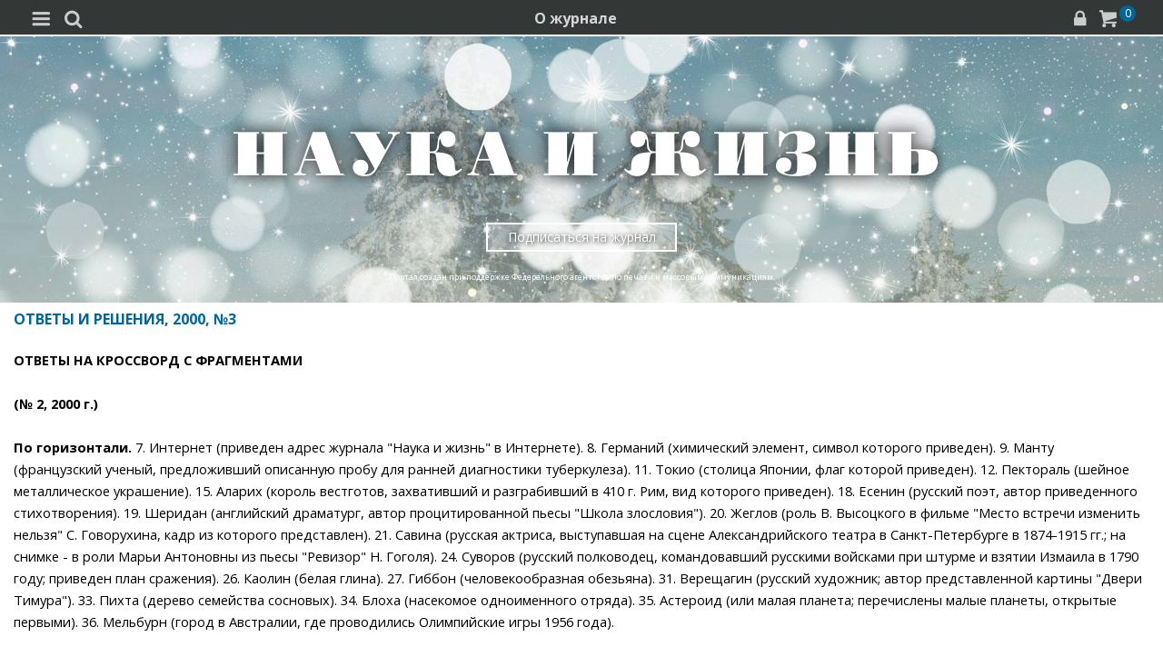

--- FILE ---
content_type: text/html; charset=utf-8
request_url: https://m.nkj.ru/archive/articles/6955/
body_size: 12565
content:
<!doctype html>
<html class="no-js" lang="ru" itemscope itemtype="http://schema.org/Product">
<head>
    <meta name="author" content="Редакция журнала Наука и жизнь">
    <title>ОТВЕТЫ И РЕШЕНИЯ, 2000, №3 | Наука и жизнь</title>
    <meta http-equiv="Content-Type" content="text/html; charset=utf-8" />
<meta name="keywords" content="Наука, журнал, журнал Наука, новости, новости науки, история науки, наука образование, развитие науки, философия науки, российская наука, естественные науки, мировоззрение, физика, метод, биология, астрономия, история, современная наука, архив, научно-популярный, форум, техника, история техники, развитие техники, техника форум, математика forum, archive, интервью, история России, образование, школа" />
<meta name="description" content="ОТВЕТЫ НА КРОССВОРД С ФРАГМЕНТАМИ(№ 2, 2000 г.)По горизонтали. 7." />
<link href="/bitrix/templates/MOBILE/components/nkj/image.slider/swiper/style.css?15388133601803" type="text/css"  rel="stylesheet" />
<link href="/bitrix/templates/MOBILE/css/swiper.css?153860072511109" type="text/css"  rel="stylesheet" />
<link href="/bitrix/templates/MOBILE/components/bitrix/main.share/universal/style.css?15528377841542" type="text/css"  rel="stylesheet" />
<link href="/bitrix/components/nkj/issue.buy/templates/mobile/style.css?1647107351838" type="text/css"  rel="stylesheet" />
<link href="/bitrix/templates/MOBILE/css/gumby.css?1669996553186102" type="text/css"  data-template-style="true"  rel="stylesheet" />
<link href="/bitrix/templates/MOBILE/css/styles.css?165385531416996" type="text/css"  data-template-style="true"  rel="stylesheet" />
<link href="/bitrix/templates/MOBILE/css/pushy.css?15146281042834" type="text/css"  data-template-style="true"  rel="stylesheet" />
<link href="/bitrix/templates/MOBILE/css/slick-theme.css?15146281043294" type="text/css"  data-template-style="true"  rel="stylesheet" />
<link href="/bitrix/templates/MOBILE/css/slick.css?15146281041767" type="text/css"  data-template-style="true"  rel="stylesheet" />
<link href="/bitrix/templates/MOBILE/components/bitrix/sale.basket.basket.line/line/style.css?15146281048385" type="text/css"  data-template-style="true"  rel="stylesheet" />
<link href="/bitrix/components/nkj/cookies/templates/mobile/style.css?1608914084338" type="text/css"  data-template-style="true"  rel="stylesheet" />
<link href="/bitrix/templates/MOBILE/styles.css?16538332629402" type="text/css"  data-template-style="true"  rel="stylesheet" />
<link href="/bitrix/templates/MOBILE/template_styles.css?17321880231148" type="text/css"  data-template-style="true"  rel="stylesheet" />
<script>if(!window.BX)window.BX={};if(!window.BX.message)window.BX.message=function(mess){if(typeof mess==='object'){for(let i in mess) {BX.message[i]=mess[i];} return true;}};</script>
<script>(window.BX||top.BX).message({'JS_CORE_LOADING':'Загрузка...','JS_CORE_NO_DATA':'- Нет данных -','JS_CORE_WINDOW_CLOSE':'Закрыть','JS_CORE_WINDOW_EXPAND':'Развернуть','JS_CORE_WINDOW_NARROW':'Свернуть в окно','JS_CORE_WINDOW_SAVE':'Сохранить','JS_CORE_WINDOW_CANCEL':'Отменить','JS_CORE_WINDOW_CONTINUE':'Продолжить','JS_CORE_H':'ч','JS_CORE_M':'м','JS_CORE_S':'с','JSADM_AI_HIDE_EXTRA':'Скрыть лишние','JSADM_AI_ALL_NOTIF':'Показать все','JSADM_AUTH_REQ':'Требуется авторизация!','JS_CORE_WINDOW_AUTH':'Войти','JS_CORE_IMAGE_FULL':'Полный размер'});</script>

<script src="/bitrix/js/main/core/core.js?1707603960494198"></script>

<script>BX.Runtime.registerExtension({'name':'main.core','namespace':'BX','loaded':true});</script>
<script>BX.setJSList(['/bitrix/js/main/core/core_ajax.js','/bitrix/js/main/core/core_promise.js','/bitrix/js/main/polyfill/promise/js/promise.js','/bitrix/js/main/loadext/loadext.js','/bitrix/js/main/loadext/extension.js','/bitrix/js/main/polyfill/promise/js/promise.js','/bitrix/js/main/polyfill/find/js/find.js','/bitrix/js/main/polyfill/includes/js/includes.js','/bitrix/js/main/polyfill/matches/js/matches.js','/bitrix/js/ui/polyfill/closest/js/closest.js','/bitrix/js/main/polyfill/fill/main.polyfill.fill.js','/bitrix/js/main/polyfill/find/js/find.js','/bitrix/js/main/polyfill/matches/js/matches.js','/bitrix/js/main/polyfill/core/dist/polyfill.bundle.js','/bitrix/js/main/core/core.js','/bitrix/js/main/polyfill/intersectionobserver/js/intersectionobserver.js','/bitrix/js/main/lazyload/dist/lazyload.bundle.js','/bitrix/js/main/polyfill/core/dist/polyfill.bundle.js','/bitrix/js/main/parambag/dist/parambag.bundle.js']);
</script>
<script>(window.BX||top.BX).message({'LANGUAGE_ID':'ru','FORMAT_DATE':'DD.MM.YYYY','FORMAT_DATETIME':'DD.MM.YYYY HH:MI:SS','COOKIE_PREFIX':'nkj','SERVER_TZ_OFFSET':'10800','UTF_MODE':'Y','SITE_ID':'ru','SITE_DIR':'/','USER_ID':'','SERVER_TIME':'1769050024','USER_TZ_OFFSET':'0','USER_TZ_AUTO':'Y','bitrix_sessid':'a35b8ebc3129612f0e367481af81c74b'});</script>


<script type="text/javascript">if (Intl && Intl.DateTimeFormat) document.cookie="nkj_TZ="+Intl.DateTimeFormat().resolvedOptions().timeZone+"; path=/; expires=Fri, 01 Jan 2027 00:00:00 +0300";</script>
<meta property="og:title" content="ОТВЕТЫ И РЕШЕНИЯ, 2000, №3" />
<meta property="og:type" content="article" />
<meta property="og:url" content="https://www.nkj.ru/archive/articles/6955/" />
<meta property="og:image" content="http://www.nkj.ru/upload/iblock/3c7b501017aaccaf538ffb0730272ac1.jpg" />



<script src="/bitrix/templates/MOBILE/js/vendor/jquery-1.11.1.min.js?151462810495786"></script>
<script src="/bitrix/templates/MOBILE/js/slick.min.js?151462810440066"></script>
<script src="/bitrix/templates/MOBILE/js/main.js?15146281041199"></script>
<script src="/bitrix/templates/MOBILE/script.js?16963461253500"></script>
<script src="/bitrix/templates/MOBILE/js/pushy.min.js?15146281041167"></script>
<script src="/bitrix/templates/MOBILE/components/bitrix/sale.basket.basket.line/line/script.js?15146281044656"></script>
<script src="/bitrix/templates/MOBILE/js/swiper.min.js?1538600587124672"></script>
<script type="text/javascript">var _ba = _ba || []; _ba.push(["aid", "c5886eb7d620f828ff1bd06338ebf33a"]); _ba.push(["host", "m.nkj.ru"]); (function() {var ba = document.createElement("script"); ba.type = "text/javascript"; ba.async = true;ba.src = (document.location.protocol == "https:" ? "https://" : "http://") + "bitrix.info/ba.js";var s = document.getElementsByTagName("script")[0];s.parentNode.insertBefore(ba, s);})();</script>
<script>new Image().src='https://nkj.ru/bitrix/spread.php?s=bmtqX0dVRVNUX0lEATIxMzY3MDQwOAExODAwMTU0MDI0AS8BAQECbmtqX0xBU1RfVklTSVQBMjIuMDEuMjAyNiAwNTo0NzowNAExODAwMTU0MDI0AS8BAQEC&k=758fe821f018271cf89f6a8ed679903a';
</script>


    <link rel="alternate" type="application/rss+xml" title="RSS" href="https://www.nkj.ru/rss/">    
    <meta http-equiv="X-UA-Compatible" content="IE=edge,chrome=1">
    <meta name="viewport" content="width=device-width, initial-scale=1.0">
                <link rel="stylesheet" href="/bitrix/templates/MOBILE/css/media.css" media="only screen and (min-width:640px)">
                        
     
         
     
     
     
    <link rel="shortcut icon" href="/bitrix/templates/MOBILE/img/favicon.ico">
    <link rel="canonical" href="https://www.nkj.ru/archive/articles/6955/">
    <script src="https://www.googletagmanager.com/gtag/js?id=UA-32767648-1" async></script>
    <script>
    // Google Analytics
    window.dataLayer = window.dataLayer || [];
    function gtag(){dataLayer.push(arguments);}
    gtag('js', new Date());
    gtag('config', 'UA-32767648-1', { 'anonymize_ip': true });
    </script>
    <script async src="https://widget.svk-native.ru/js/loader.js"></script>
</head>
<body>
		<nav class="pushy pushy-left menu">
        
<ul>
	<li class=""><a href="/">Главная</a></li>
	<li class="active"><a href="/archive/">Архив номеров</a></li>
	<li class=""><a href="/shop/">Магазин</a></li>
	<li class=""><a href="/shop/842/">Подписка</a></li>
	<li class="active"><a href="/">  </a></li>
	<li class=""><a href="/news/">Новости</a></li>
	<li class=""><a href="/info/">События</a></li>
	<li class=""><a href="/special/mir/">Ускользающий мир</a></li>
	<li class=""><a href="/facts/">Факт дня</a></li>
	<li class=""><a href="/open/">Открытый формат</a></li>
	<li class=""><a href="/shop/library/">Библиотеки</a></li>
	<li class=""><a href="/prtnews/">Новости партнеров</a></li>
	<li class=""><a href="/special/">Спецпроекты</a></li>
	<li class=""><a href="/advert/">Реклама</a></li>
</ul>
        
            <p>№01 Январь 2026</p>
            <ul class="tiles">
                <li><a href="/archive/1140/57483/"><img src="/upload/resize_cache/iblock/66b/150_400_1/4yyjhiid5uhj3gyhv6y6e11i7w04wu1o.jpg" /></a></li>
            </ul>
            <a href="/shop/842/"><div class="full-version">Подписаться</div></a>
            <div onclick="basket_add(57479, function(){ $('#msg_basket_added_right').show();} ); return false;" class="full-version">Купить PDF</div>
            <a href="#"><div data-id="57484" class="full-version buy_item">Купить журнал</div></a>
            <div style="display: none;" id="msg_basket_added_right">
                <p style="text-align: center;">Журнал добавлен в корзину.</p>
                <a href="/shop/order.php">
                    <div class="full-version">Оформить заказ</div>
                </a>
            </div>
            	</nav>
	<div class="site-overlay"></div>
	<div id="container">
		<div class="top-menu">
			<div class="top-menu-left-items">
				<div class="menu-button menu-btn"><i class="demo-icon icon-menu-1">&#xe805;</i></div>
				<i class="demo-icon icon-search">&#xe802;</i>
				<div class="search-input"></div>
			</div>
			<div class="about-magazine"><a href="/magazine/">О журнале</a></div>
			<div class="lock-basket">
                					<a href="/in.php?backurl=/archive/articles/6955/index.php"><i class="demo-icon icon-lock">&#xe800;</i></a>
                					<a href="/personal/basket/"><i class="demo-icon icon-basket">&#xe803;</i><span class="count">
                        0</span></a>
			</div>
		</div>


	<div class="advert">
		<!-- R-100363-10 Яндекс.RTB-блок  -->
		<div id="yandex_ad_R-A-100363-10"></div>
		<script type="text/javascript">
			(function(w, d, n, s, t) {
				w[n] = w[n] || [];
				w[n].push(function() {
					Ya.Context.AdvManager.render({
						blockId: "R-A-100363-10",
						renderTo: "yandex_ad_R-A-100363-10",
						async: true
					});
				});
			})(this, this.document, "yandexContextAsyncCallbacks");
		</script>
	</div>
       

                    <div class="top-banner" style="background: url('/upload/iblock/2cd/2cdd6f650722ec1a55e6934f91750a34.jpg') no-repeat; background-size: cover; padding: 80px 0 10px 0;">
                <div class="row text-center">
                                            <a href="/" style="font-size: inherit"><img src="/bitrix/templates/MOBILE/img/logo_big.png" /></a>
                                        <div class="arrange" style="background-color: rgba(255,255,255,0.25);"><a style="color: #FFF;" href="/shop/842/">Подписаться на журнал</a></div>
					<p>Портал создан при поддержке Федерального агентства по печати и массовым коммуникациям.</p>                 </div>
            </div>
		                            <div class="main" id="main_div">

<article class="news-detail catalog-element" itemscope itemtype="http://schema.org/Article">
	<header>
		<h6>ОТВЕТЫ И РЕШЕНИЯ, 2000, №3</h6>
		<p class="autor"></p>
	</header>
		<meta itemprop="image" content="/upload/iblock/3c7b501017aaccaf538ffb0730272ac1.jpg" />

		<main>
			<p class="news-quote" itemprop="description"></p>
			<b>ОТВЕТЫ НА КРОССВОРД С ФРАГМЕНТАМИ</b>
<BR><BR><b>(№ 2, 2000 г.)</b>
<BR><BR><b>По горизонтали.</b> 7. Интернет (приведен адрес журнала "Наука и жизнь" в Интернете). 8. Германий (химический элемент, символ которого приведен). 9. Манту (французский ученый, предложивший описанную пробу для ранней диагностики туберкулеза). 11. Токио (столица Японии, флаг которой приведен). 12. Пектораль (шейное металлическое украшение). 15. Аларих (король вестготов, захвативший и разграбивший в 410 г. Рим, вид которого приведен). 18. Есенин (русский поэт, автор приведенного стихотворения). 19. Шеридан (английский драматург, автор процитированной пьесы "Школа злословия"). 20. Жеглов (роль В. Высоцкого в фильме "Место встречи изменить нельзя" С. Говорухина, кадр из которого представлен). 21. Савина (русская актриса, выступавшая на сцене Александрийского театра в Санкт-Петербурге в 1874-1915 гг.; на снимке - в роли Марьи Антоновны из пьесы "Ревизор" Н. Гоголя). 24. Суворов (русский полководец, командовавший русскими войсками при штурме и взятии Измаила в 1790 году; приведен план сражения). 26. Каолин (белая глина). 27. Гиббон (человекообразная обезьяна). 31. Верещагин (русский художник; автор представленной картины "Двери Тимура"). 33. Пихта (дерево семейства сосновых). 34. Блоха (насекомое одноименного отряда). 35. Астероид (или малая планета; перечислены малые планеты, открытые первыми). 36. Мельбурн (город в Австралии, где проводились Олимпийские игры 1956 года).
<BR><BR><b>По вертикали.</b> 1. Ансамбль (гармоническое единство зданий; на снимке - ансамбль Кремлевских соборов в Москве). 2. Шесть (числовое значение кириллической буквы "зело"). 3. Тендер (прицепная часть паровоза для хранения запасов воды и топлива). 4. Гегель (немецкий философ, автор процитированного трактата "Эстетика"). 5. Фавор (гора, на которой Иисус Христос явил ученикам свою божественную природу; представлена икона "Преображение"). 6. Лисиц-кий (выступавший под псевдонимом Эль-Лисицкий советский архитектор, дизайнер, график, представлена его литография "Спортсмены"). 10. Кобчик (птица семейства соколиных). 13. Дисперсия (зависимость фазовой скорости волн от частоты; обуславливает, в частности, разложение солнечного света в спектр, поясняемое схемой). 14. Успенский (русский писатель, автор процитированного рассказа "Будка"). 16. Ледобур (инструмент для сверления лунок во льду). 17. Сахаров (советский ученый и общественный деятель, автор процитированной работы "Размышления о прогрессе, мирном сосуществовании и интеллектуальной свободе"). 22. Помощь (перевод с английского). 23. Мантисса (дробная часть логарифма). 25. Монохорд (однострунный музыкальный инструмент; как акустический прибор использовался при обучении пению и настройке органных труб). 28. Терция (редко употребляемая единица измерения времени, одна шестидесятая доля секунды). 29. Цирцея (или Кирка, волшебница, удерживавшая Одиссея в течение года на острове Эя; в переносном смысле - коварная обольстительница). 30. Штрек (горизонтальная подземная горная выработка, не имеющая выхода на поверхность). 32. Эльба (река в Германии).
<BR><BR><b>АРИФМЕТИЧЕСКИЙ РЕБУС
<BR><BR>(№ 2, 2000 г., стр. 84.)</b>
<BR><BR>Нетрудно заключить, что буква И, с которой начинается произведение, это 1. Теперь обратим внимание на то, что произведение Н х Н заканчивается той же буквой Н. Это возможно в двух случаях: Н = 5 и Н = 6 (Н = 0, как легко видеть, отпадает). Но если предположить, что Н = 5, то произведения Н х Н, Н х У и Н х Т должны оканчиваться либо на ноль, либо на 5. А в нашем примере таких окончаний - три. Следовательно, Н = 6. Теперь ясно, что О не может быть больше, чем 3 (произведение Н х О начинается с 1). Значит, О равно 2 или 3. Произведение Т х Н оканчивается на Т. Это возможно в случаях: 2x6 = 12, 4x6 = 24, 8 х 6 = 48. Значит, Т равно либо 2, либо 4, либо 8. Но если предположить, что Т = 2, то произведение Т х ОПН не получится четырехзначным (О не больше 3). Стало быть, Т равно либо 4, либо 8. Допустим, что Т = 4. Предварительно заметим, что букве П должна соответствовать четная цифра (произведение У х 6 дает четное число). Учитывая, что О не больше 3 и что П не больше 3 (произведение ППЗП не может начинаться с цифры, превышающей 3), придем к выводу: П = 2 и, соответственно, 0 = 3. Итак, множимое расшифровано: ОПН = 326. Теперь ясно, что А = 9, а Е = 5 (для этого достаточно умножить 6 х 326), остальные буквы расшифровать уже несложно.
<BR><BR>Итак, основа шифра
#1#
<BR><BR> <p><div id="image_slider_002c" class="image-slider swiper-container">
	<div class="swiper-wrapper">
		<div class="swiper-slide">
			<div class="figure-placeholder" style="background-image: url(/upload/iblock/3c7b501017aaccaf538ffb0730272ac1.jpg)"></div>
		</div><div class="swiper-slide">
			<div class="figure-caption">Наука и жизнь // Иллюстрации<div class="fullscreen-link">
				<a href="/upload/iblock/3c7b501017aaccaf538ffb0730272ac1.jpg" target="_blank"><img src="[data-uri]" style="width: 16px; height: 16px; margin-top: 4px"></a>
			</div></div>
		</div>
	</div>
	<div class="swiper-button-prev"></div>
	<div class="swiper-button-next"></div>
</div>
<script>
window.imageSwiper_002c = new Swiper('#image_slider_002c', {
	speed: 400,
	spaceBetween: 0,
	watchOverflow: true,
	loop: false,
	slidesPerView: 1,
	slidesPerColumn: 2,
	navigation: {
		nextEl: '#image_slider_002c .swiper-button-next',
		prevEl: '#image_slider_002c .swiper-button-prev',
	},
	pagination: {
		el: '#image_slider_002c .swiper-pagination',
		type: 'bullets',
		clickable: true
	},    
	on: {
		slideChange: function () {
			var i = this.slides[this.realIndex*2].querySelector('.figure-placeholder');
			var link = this.el.querySelector('.fullscreen-link a');
			if (i && i.dataset.fullsizeUrl != '' && link)
				link.href = i.dataset.fullsizeUrl;
		},
	}   
});
</script><p><script type="text/javascript" data-key="94858b3183416388f875c40709de9fc2">
    (function(w, a) {
        (w[a] = w[a] || []).push({
            'script_key': '94858b3183416388f875c40709de9fc2',
            'settings': {
                'w': 18404,
                'sid': 11267,
                'type': 'lenta',
            }
        });

    })(window, NkjOpts.isRektechEnabled() ? '_svk_native_widgets' : '_svk_disabled' );
</script>            <div style="float: right">
	<ul class="main-share">
		<li class="main-share-icon">
	<a
		href="http://twitter.com/home/?status=https%3A%2F%2Fm.nkj.ru%2Farchive%2Farticles%2F6955%2F+%D0%9E%D0%A2%D0%92%D0%95%D0%A2%D0%AB+%D0%98+%D0%A0%D0%95%D0%A8%D0%95%D0%9D%D0%98%D0%AF%2C+2000%2C+%E2%84%963"
		onclick="window.open(this.href,'','toolbar=0,status=0,width=711,height=437');return false;"
		target="_blank"
		class="main-share-twitter"
		rel="nofollow"
		title="Twitter"
	></a>
</li><li class="main-share-icon">
<a
	href="http://vkontakte.ru/share.php?url=https%3A%2F%2Fm.nkj.ru%2Farchive%2Farticles%2F6955%2F&title=%D0%9E%D0%A2%D0%92%D0%95%D0%A2%D0%AB+%D0%98+%D0%A0%D0%95%D0%A8%D0%95%D0%9D%D0%98%D0%AF%2C+2000%2C+%E2%84%963"
	onclick="window.open(this.href,'','toolbar=0,status=0,width=626,height=436');return false;"
	target="_blank"
	class="main-share-vk"
	rel="nofollow"
	title="ВКонтакте"
></a>
</li>	</ul>
	            </div>
			<p class="clear">&nbsp;</p>
			<div class="partial_hint">
				<p class="text">Читайте в любое время</p>
			</div>
	<div class="issue-buy-container">
		<a class="subscribe" href="/shop/842/">
			<div class="item">Оформить подписку</div>
		</a>
	</div>
			<div class="cover_up" style="text-align:center;margin-top:10px;">
				<a href="/archive/468/6769/">
					<img src="/upload/iblock/fedc8bb74c78541397997d98ffd6cf7e.jpg" alt="Обложка журнала «Наука и жизнь» №3 за 2000 г." title="Перейти к оглавлению" width="150" height="234" /><br/>
					<time class="issue-time" datetime="2000-03">№3, 2000</time>
				</a>
			</div>
			</main>

			<div>
						</div>


</article>
<script type="text/javascript" data-key="cac8ec2e0e8d39ca1612df964d942c01">
    (function(w, a) {
        (w[a] = w[a] || []).push({
            'script_key': 'cac8ec2e0e8d39ca1612df964d942c01',
            'settings': {
                'w': 18111,
                'sid': 11267,
                'type': 'lenta',
            }
        });
        window['_SVKNativeLoader'].initWidgets();
    })(window, NkjOpts.isRektechEnabled() ? '_svk_native_widgets' : '_svk_disabled');
</script>

<div style="clear: both;"></div>

    </div>
    <div class="footer">
        <div class="footer-menu">
            
<ul>
	<li class=""><a href="/about/">О проекте</a></li>
	<li class=""><a href="/advert/">Реклама</a></li>
	<li class="active"><a href="/archive/">Архив</a></li>
</ul>
        </div>
        <div class="footer-content">
            <div class="full-version-area">
                <a href="http://www.nkj.ru/archive/articles/6955/index.php?mobile=N&ELEMENT_ID=6955">
                    <div class="full-version">Полная версия</div>
                </a>
            </div>
            <a class="contact-inform" href="/about/">Контактная информация</a>
            <ul class="footer-smm-mobile">
						<li><a href="https://vk.com/public30698831" target="_blank"><img width="32" height="32" src="/bitrix/templates/MOBILE/img/vkontakte3.png" /></a></li>
						<li><a href="https://twitter.com/naukaizhizn" target="_blank"><img width="32" height="32" src="/bitrix/templates/MOBILE/img/twitter3.png" /></a></li>
						<li><a href="https://dzen.ru/nkj" target="_blank"><img width="32" height="32" src="/bitrix/templates/MOBILE/img/zen.png" /></a></li>
						<li><a href="https://ok.ru/group/52837335433288" target="_blank"><img width="32" height="32" src="/bitrix/templates/MOBILE/img/odnolassniki2.png" /></a></li>
						<li><a href="https://telegram.me/scienceandlife" target="_blank"><img width="32" height="32" src="/bitrix/templates/MOBILE/img/telegram.png" /></a></li>
            </ul>
            <p>Все материалы сайта принадлежат редакции<br> журнала «Наука и жизнь»</p>
            <div class="footer-hr"></div>
<noindex>
    <div style="text-align:center">
    <!-- Yandex -->
    <a href="https://webmaster.yandex.ru/siteinfo/?site=https://www.nkj.ru"><img width="88" height="31" alt="ИКС Яндекс" border="0" src="https://yandex.ru/cycounter?https://www.nkj.ru&theme=light&lang=ru"/></a>
    <!--LiveInternet counter-->
    <span id="_live_internet"></span>
    <!-- Rating@Mail.ru logo -->
    <a href="http://top.mail.ru/jump?from=1829300"> <img src="//top-fwz1.mail.ru/counter?id=1829300;t=479;l=1"
    style="border:0;" height="31" width="88" alt="Рейтинг@Mail.ru" /></a>
    <!-- Rambler's Top 100 -->
    <span id="top100nkj_counter"></span>
    <noscript><div><img src="https://mc.yandex.ru/watch/22120951" style="position:absolute; left:-9999px;" alt="" /></div></noscript>
    <noscript><div style="position:absolute;left:-10000px;"><img src="//top-fwz1.mail.ru/counter?id=1829300;js=na" style="border:0;" height="1" width="1" alt="Рейтинг@Mail.ru" />
    </div></noscript>
</div>
</noindex>
									<p class="federal">На портале применяются <a href="/about/rektech/">рекомендательные технологии</a>. Продолжая пользоваться порталом вы соглашаетесь с их использоавнием.</p>
            <p class="ktc">Поддержка и развитие сайта – <a href="http://ktc.bz/" target="_blank">KTC Digital Production</a></p>
        </div>

    </div>
    <div class="modal" id="search">
        <span class="close"></span>
        <div class="clearfix"></div>
        <div class="search-form">
            <form action="/search/" method="get" >
                <input type="text" id="myinputbox" placeholder="Поиск..." name="q">
            </form>
        </div>    
    </div>
</div>
<div class="cookies-usage" id="cookies-popup">
	<p>Портал журнала «Наука и жизнь» использует файлы cookie и рекомендательные технологии.
	Продолжая пользоваться порталом, вы соглашаетесь с хранением и использованием
	порталом и партнёрскими сайтами файлов cookie и рекомендательных технологий на вашем устройстве.
	<a href="/about/cookies">Подробнее</a>
	</p>
	<button class="btn btn-lg" onclick="NkjOpts.acceptCookies()">Понятно, спасибо</button>
</div><div class="basket_info">
    <h3>Товар добавлен в <a href="/personal/basket/">корзину</a></h3>
    <a href="/shop/order.php" class="all-news">Оформить заказ</a>
    <p>или <span class="close_a">продолжить покупки</span></p>
</div>    

<script type="text/javascript" data-pagespeed-no-defer>
// Yandex.Metrika counter
(function (d, w, c) {
    (w[c] = w[c] || []).push(function() {
        try {
            w.yaCounter22120951 = new Ya.Metrika2({id:22120951,
                    webvisor:!(false || navigator.doNotTrack || navigator.msDoNotTrack || window.doNotTrack),
                    clickmap:true,
                    trackLinks:true,
                    accurateTrackBounce:true});
        } catch(e) {  }
    });
})(document, window, "yandex_metrika_callbacks2");

    // LiveInternet counter
    (function(d, id, s, a, i) {
        i = d.createElement('img');
        i.src = "//counter.yadro.ru/hit?t11.6;r" + escape(d.referrer) + (( typeof (s) == "undefined") ? "" : ";s" + s.width + "*" + s.height + "*" + (s.colorDepth ? s.colorDepth : s.pixelDepth)) + ";u" + escape(d.URL) + ";" + Math.random();
        i.alt = '';
        i.title = 'LiveInternet: показано число просмотров за 24 часа, посетителей за 24 часа и за сегодня';
        i.width = 88;
        i.height = 31;
        a = d.createElement('a');
        a.href = 'http://www.liveinternet.ru/click';
        a.target = '_blank';
        a.appendChild(i);
        d.getElementById(id).appendChild(a);
    })(document, '_live_internet', screen);

    //Rating@Mail.ru counter
    var _tmr = _tmr || [];
    _tmr.push({id: "1829300", type: "pageView", start: (new Date()).getTime()});
    _tmr.push({id: "3335041", type: "pageView", start: (new Date()).getTime()});

    //Rambler's Top 100
    var _top100q = _top100q || [];

    _top100q.push(["setAccount", "956805"]);
    _top100q.push(["trackPageviewByLogo", document.getElementById("top100nkj_counter")]);


    var inscript = function(d, s, id, src) {
        var b = d.getElementsByTagName('body')[0];
        if (''!=id && d.getElementById(id)) return;
        var js = d.createElement(s); if (''!=id) js.id = id; js.src = src; js.async = true;
        var f = function(){ b.insertBefore(js, b.childNodes[0]); };
        if (window.opera == "[object Opera]") {
            d.addEventListener("DOMContentLoaded", f, false);
        } else { f(); }
    }
	document.addEventListener('DOMContentLoaded', function(){
		window.setTimeout(function(){
			inscript(document, 'script', 'gplus-js', 'https://apis.google.com/js/plusone.js' );
			inscript(document, 'script', 'twitter-wjs', 'https://platform.twitter.com/widgets.js');
			inscript(document, 'script', 'vk_api_js', 'https://vk.com/js/api/openapi.js');
		}, 4000);
	});
	inscript(document, 'script', '', 'https://st.top100.ru/top100/top100.js');
	inscript(document, 'script', 'tmr-code', 'https://top-fwz1.mail.ru/js/code.js');
	inscript(document, 'script', '', 'https://an.yandex.ru/system/context.js');
	inscript(document, 'script', '', 'https://mc.yandex.ru/metrika/tag.js');
</script>
</body>
</html>